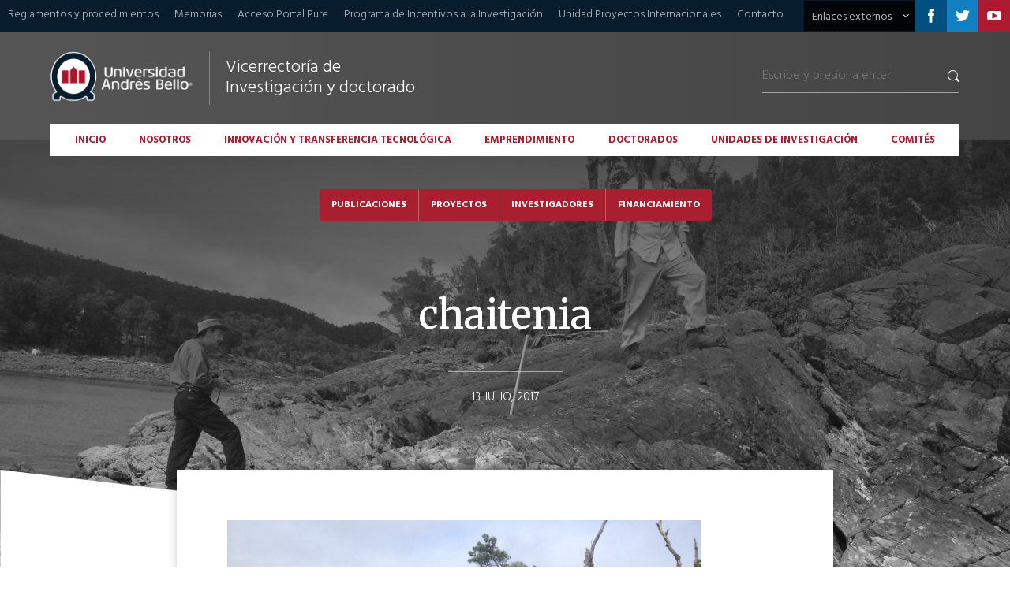

--- FILE ---
content_type: text/html; charset=UTF-8
request_url: https://investigacion.unab.cl/unidades/departamento-de-ecologia-y-biodiversidad/chaitenia/
body_size: 11633
content:
<!DOCTYPE html PUBLIC "-//W3C//DTD XHTML 1.0 Transitional//EN" "http://www.w3.org/TR/xhtml1/DTD/xhtml1-transitional.dtd">
<html xmlns="http://www.w3.org/1999/xhtml" class="js" lang="es">
<head profile="http://gmpg.org/xfn/11">

	<title>
		chaitenia - Universidad Andrés Bello - Vicerrectoría de Investigación y Doctorado	</title>

	<meta http-equiv="content-type" content="text/html; charset=UTF-8" />
	<link rel="stylesheet" type="text/css" href="https://investigacion.unab.cl/wp-content/themes/vrid/style.css" />

	<!-- jQuery -->
	<script src="https://code.jquery.com/jquery-1.12.4.min.js" integrity="sha256-ZosEbRLbNQzLpnKIkEdrPv7lOy9C27hHQ+Xp8a4MxAQ=" crossorigin="anonymous" type="text/javascript"></script>

	<!-- Scrolltofixed -->
	<script src="https://investigacion.unab.cl/wp-content/themes/vrid/js/fixed-scroll/jquery-scrolltofixed-min.js" type="text/javascript"></script>

	<!-- jQuery Tabs -->
	<script src="https://code.jquery.com/ui/1.12.1/jquery-ui.min.js" type="text/javascript"></script>
	
	<!-- InstagramFeed 
	<script type="text/javascript" src="/js/instagramFeed.min.js"></script>
	-->

	<!-- Zoom Master -->
	<script type="text/javascript" src="https://investigacion.unab.cl/wp-content/themes/vrid/js/zoom-master/jquery.zoom.min.js"></script>

	<!-- Sliders -->
	<script src="https://investigacion.unab.cl/wp-content/themes/vrid/js/sliders/slider-1.js" type="text/javascript"></script>
	<script src="https://investigacion.unab.cl/wp-content/themes/vrid/js/sliders/slider-7.js" type="text/javascript"></script>

	<!-- LightSlider -->
	<link rel="stylesheet" type="text/css" href="https://investigacion.unab.cl/wp-content/themes/vrid/js/lightslider/lightslider.css" />
	<script type="text/javascript" src="https://investigacion.unab.cl/wp-content/themes/vrid/js/lightslider/lightslider.js"></script>

	<!-- Galería de fotos -->
	<link rel="stylesheet" type="text/css" href="https://investigacion.unab.cl/wp-content/themes/vrid/js/lightgallery/lightgallery.css"/>
	<script src="https://investigacion.unab.cl/wp-content/themes/vrid/js/lightgallery/lightgallery.min.js" type="text/javascript"></script>
	<script src="https://investigacion.unab.cl/wp-content/themes/vrid/js/lightgallery/lg-video.min.js" type="text/javascript"></script>
	
	<!-- Slick -->
	<script src="https://investigacion.unab.cl/wp-content/themes/vrid/js/slick/slick.min.js" type="text/javascript"></script>
    <link rel="stylesheet" type="text/css" href="https://investigacion.unab.cl/wp-content/themes/vrid/js/slick/slick.css">
    <link rel="stylesheet" type="text/css" href="https://investigacion.unab.cl/wp-content/themes/vrid/js/slick/slick-theme.css">

	<!-- Google fonts -->
	<link href="https://fonts.googleapis.com/css?family=Hind:300,400,500,600,700" rel="stylesheet">
	<link href="https://fonts.googleapis.com/css?family=Merriweather:300,400,700" rel="stylesheet">
	<link href="https://fonts.googleapis.com/css?family=Roboto:100,200,300,400,500,600,700,800,900" rel="stylesheet">

	<!-- Isotope (para la búsqueda y archivo de categorías ) -->
	<script src="https://investigacion.unab.cl/wp-content/themes/vrid/js/isotope/jquery.isotope.min.js"></script>
	<link rel="stylesheet" type="text/css" href="https://investigacion.unab.cl/wp-content/themes/vrid/js/isotope/isotope-style.css" />

	<!-- Cifras -->	
	<script type="text/javascript" src="https://investigacion.unab.cl/wp-content/themes/vrid/js/jquery-countTo/jquery.countTo.js"></script>
	
	<!-- Font Awesome -->	
	<script type="text/javascript" src="https://use.fontawesome.com/releases/v5.7.2/js/all.js"></script>
	
	<!-- Responsive -->
	<meta name="viewport" content="user-scalable=no, initial-scale=1, maximum-scale=1, minimum-scale=1, width=device-width, height=device-height, target-densitydpi=device-dpi" />

	<meta name='robots' content='index, follow, max-image-preview:large, max-snippet:-1, max-video-preview:-1' />

	<!-- This site is optimized with the Yoast SEO plugin v26.7 - https://yoast.com/wordpress/plugins/seo/ -->
	<link rel="canonical" href="https://investigacion.unab.cl/unidades/departamento-de-ecologia-y-biodiversidad/chaitenia/" />
	<meta property="og:locale" content="es_ES" />
	<meta property="og:type" content="article" />
	<meta property="og:title" content="chaitenia - Universidad Andrés Bello - Vicerrectoría de Investigación y Doctorado" />
	<meta property="og:url" content="https://investigacion.unab.cl/unidades/departamento-de-ecologia-y-biodiversidad/chaitenia/" />
	<meta property="og:site_name" content="Universidad Andrés Bello - Vicerrectoría de Investigación y Doctorado" />
	<meta property="og:image" content="https://investigacion.unab.cl/unidades/departamento-de-ecologia-y-biodiversidad/chaitenia" />
	<meta property="og:image:width" content="1280" />
	<meta property="og:image:height" content="960" />
	<meta property="og:image:type" content="image/jpeg" />
	<meta name="twitter:card" content="summary_large_image" />
	<script type="application/ld+json" class="yoast-schema-graph">{"@context":"https://schema.org","@graph":[{"@type":"WebPage","@id":"https://investigacion.unab.cl/unidades/departamento-de-ecologia-y-biodiversidad/chaitenia/","url":"https://investigacion.unab.cl/unidades/departamento-de-ecologia-y-biodiversidad/chaitenia/","name":"chaitenia - Universidad Andrés Bello - Vicerrectoría de Investigación y Doctorado","isPartOf":{"@id":"https://investigacion.unab.cl/#website"},"primaryImageOfPage":{"@id":"https://investigacion.unab.cl/unidades/departamento-de-ecologia-y-biodiversidad/chaitenia/#primaryimage"},"image":{"@id":"https://investigacion.unab.cl/unidades/departamento-de-ecologia-y-biodiversidad/chaitenia/#primaryimage"},"thumbnailUrl":"https://investigacion.unab.cl/wp-content/uploads/2017/06/chaitenia.jpg","datePublished":"2017-07-13T21:33:36+00:00","breadcrumb":{"@id":"https://investigacion.unab.cl/unidades/departamento-de-ecologia-y-biodiversidad/chaitenia/#breadcrumb"},"inLanguage":"es","potentialAction":[{"@type":"ReadAction","target":["https://investigacion.unab.cl/unidades/departamento-de-ecologia-y-biodiversidad/chaitenia/"]}]},{"@type":"ImageObject","inLanguage":"es","@id":"https://investigacion.unab.cl/unidades/departamento-de-ecologia-y-biodiversidad/chaitenia/#primaryimage","url":"https://investigacion.unab.cl/wp-content/uploads/2017/06/chaitenia.jpg","contentUrl":"https://investigacion.unab.cl/wp-content/uploads/2017/06/chaitenia.jpg","width":1280,"height":960},{"@type":"BreadcrumbList","@id":"https://investigacion.unab.cl/unidades/departamento-de-ecologia-y-biodiversidad/chaitenia/#breadcrumb","itemListElement":[{"@type":"ListItem","position":1,"name":"Departamento de Ecología y Biodiversidad","item":"https://investigacion.unab.cl/unidades/departamento-de-ecologia-y-biodiversidad/"},{"@type":"ListItem","position":2,"name":"chaitenia"}]},{"@type":"WebSite","@id":"https://investigacion.unab.cl/#website","url":"https://investigacion.unab.cl/","name":"Universidad Andrés Bello - Vicerrectoría de Investigación y Doctorado","description":"VRID - UNAB","potentialAction":[{"@type":"SearchAction","target":{"@type":"EntryPoint","urlTemplate":"https://investigacion.unab.cl/?s={search_term_string}"},"query-input":{"@type":"PropertyValueSpecification","valueRequired":true,"valueName":"search_term_string"}}],"inLanguage":"es"}]}</script>
	<!-- / Yoast SEO plugin. -->


<link rel="alternate" title="oEmbed (JSON)" type="application/json+oembed" href="https://investigacion.unab.cl/wp-json/oembed/1.0/embed?url=https%3A%2F%2Finvestigacion.unab.cl%2Funidades%2Fdepartamento-de-ecologia-y-biodiversidad%2Fchaitenia%2F" />
<link rel="alternate" title="oEmbed (XML)" type="text/xml+oembed" href="https://investigacion.unab.cl/wp-json/oembed/1.0/embed?url=https%3A%2F%2Finvestigacion.unab.cl%2Funidades%2Fdepartamento-de-ecologia-y-biodiversidad%2Fchaitenia%2F&#038;format=xml" />
<style id='wp-img-auto-sizes-contain-inline-css' type='text/css'>
img:is([sizes=auto i],[sizes^="auto," i]){contain-intrinsic-size:3000px 1500px}
/*# sourceURL=wp-img-auto-sizes-contain-inline-css */
</style>
<link rel='stylesheet' id='twb-open-sans-css' href='https://fonts.googleapis.com/css?family=Open+Sans%3A300%2C400%2C500%2C600%2C700%2C800&#038;display=swap&#038;ver=6.9' type='text/css' media='all' />
<link rel='stylesheet' id='twb-global-css' href='https://investigacion.unab.cl/wp-content/plugins/wd-instagram-feed/booster/assets/css/global.css?ver=1.0.0' type='text/css' media='all' />
<style id='wp-emoji-styles-inline-css' type='text/css'>

	img.wp-smiley, img.emoji {
		display: inline !important;
		border: none !important;
		box-shadow: none !important;
		height: 1em !important;
		width: 1em !important;
		margin: 0 0.07em !important;
		vertical-align: -0.1em !important;
		background: none !important;
		padding: 0 !important;
	}
/*# sourceURL=wp-emoji-styles-inline-css */
</style>
<style id='wp-block-library-inline-css' type='text/css'>
:root{--wp-block-synced-color:#7a00df;--wp-block-synced-color--rgb:122,0,223;--wp-bound-block-color:var(--wp-block-synced-color);--wp-editor-canvas-background:#ddd;--wp-admin-theme-color:#007cba;--wp-admin-theme-color--rgb:0,124,186;--wp-admin-theme-color-darker-10:#006ba1;--wp-admin-theme-color-darker-10--rgb:0,107,160.5;--wp-admin-theme-color-darker-20:#005a87;--wp-admin-theme-color-darker-20--rgb:0,90,135;--wp-admin-border-width-focus:2px}@media (min-resolution:192dpi){:root{--wp-admin-border-width-focus:1.5px}}.wp-element-button{cursor:pointer}:root .has-very-light-gray-background-color{background-color:#eee}:root .has-very-dark-gray-background-color{background-color:#313131}:root .has-very-light-gray-color{color:#eee}:root .has-very-dark-gray-color{color:#313131}:root .has-vivid-green-cyan-to-vivid-cyan-blue-gradient-background{background:linear-gradient(135deg,#00d084,#0693e3)}:root .has-purple-crush-gradient-background{background:linear-gradient(135deg,#34e2e4,#4721fb 50%,#ab1dfe)}:root .has-hazy-dawn-gradient-background{background:linear-gradient(135deg,#faaca8,#dad0ec)}:root .has-subdued-olive-gradient-background{background:linear-gradient(135deg,#fafae1,#67a671)}:root .has-atomic-cream-gradient-background{background:linear-gradient(135deg,#fdd79a,#004a59)}:root .has-nightshade-gradient-background{background:linear-gradient(135deg,#330968,#31cdcf)}:root .has-midnight-gradient-background{background:linear-gradient(135deg,#020381,#2874fc)}:root{--wp--preset--font-size--normal:16px;--wp--preset--font-size--huge:42px}.has-regular-font-size{font-size:1em}.has-larger-font-size{font-size:2.625em}.has-normal-font-size{font-size:var(--wp--preset--font-size--normal)}.has-huge-font-size{font-size:var(--wp--preset--font-size--huge)}.has-text-align-center{text-align:center}.has-text-align-left{text-align:left}.has-text-align-right{text-align:right}.has-fit-text{white-space:nowrap!important}#end-resizable-editor-section{display:none}.aligncenter{clear:both}.items-justified-left{justify-content:flex-start}.items-justified-center{justify-content:center}.items-justified-right{justify-content:flex-end}.items-justified-space-between{justify-content:space-between}.screen-reader-text{border:0;clip-path:inset(50%);height:1px;margin:-1px;overflow:hidden;padding:0;position:absolute;width:1px;word-wrap:normal!important}.screen-reader-text:focus{background-color:#ddd;clip-path:none;color:#444;display:block;font-size:1em;height:auto;left:5px;line-height:normal;padding:15px 23px 14px;text-decoration:none;top:5px;width:auto;z-index:100000}html :where(.has-border-color){border-style:solid}html :where([style*=border-top-color]){border-top-style:solid}html :where([style*=border-right-color]){border-right-style:solid}html :where([style*=border-bottom-color]){border-bottom-style:solid}html :where([style*=border-left-color]){border-left-style:solid}html :where([style*=border-width]){border-style:solid}html :where([style*=border-top-width]){border-top-style:solid}html :where([style*=border-right-width]){border-right-style:solid}html :where([style*=border-bottom-width]){border-bottom-style:solid}html :where([style*=border-left-width]){border-left-style:solid}html :where(img[class*=wp-image-]){height:auto;max-width:100%}:where(figure){margin:0 0 1em}html :where(.is-position-sticky){--wp-admin--admin-bar--position-offset:var(--wp-admin--admin-bar--height,0px)}@media screen and (max-width:600px){html :where(.is-position-sticky){--wp-admin--admin-bar--position-offset:0px}}

/*# sourceURL=wp-block-library-inline-css */
</style><style id='global-styles-inline-css' type='text/css'>
:root{--wp--preset--aspect-ratio--square: 1;--wp--preset--aspect-ratio--4-3: 4/3;--wp--preset--aspect-ratio--3-4: 3/4;--wp--preset--aspect-ratio--3-2: 3/2;--wp--preset--aspect-ratio--2-3: 2/3;--wp--preset--aspect-ratio--16-9: 16/9;--wp--preset--aspect-ratio--9-16: 9/16;--wp--preset--color--black: #000000;--wp--preset--color--cyan-bluish-gray: #abb8c3;--wp--preset--color--white: #ffffff;--wp--preset--color--pale-pink: #f78da7;--wp--preset--color--vivid-red: #cf2e2e;--wp--preset--color--luminous-vivid-orange: #ff6900;--wp--preset--color--luminous-vivid-amber: #fcb900;--wp--preset--color--light-green-cyan: #7bdcb5;--wp--preset--color--vivid-green-cyan: #00d084;--wp--preset--color--pale-cyan-blue: #8ed1fc;--wp--preset--color--vivid-cyan-blue: #0693e3;--wp--preset--color--vivid-purple: #9b51e0;--wp--preset--gradient--vivid-cyan-blue-to-vivid-purple: linear-gradient(135deg,rgb(6,147,227) 0%,rgb(155,81,224) 100%);--wp--preset--gradient--light-green-cyan-to-vivid-green-cyan: linear-gradient(135deg,rgb(122,220,180) 0%,rgb(0,208,130) 100%);--wp--preset--gradient--luminous-vivid-amber-to-luminous-vivid-orange: linear-gradient(135deg,rgb(252,185,0) 0%,rgb(255,105,0) 100%);--wp--preset--gradient--luminous-vivid-orange-to-vivid-red: linear-gradient(135deg,rgb(255,105,0) 0%,rgb(207,46,46) 100%);--wp--preset--gradient--very-light-gray-to-cyan-bluish-gray: linear-gradient(135deg,rgb(238,238,238) 0%,rgb(169,184,195) 100%);--wp--preset--gradient--cool-to-warm-spectrum: linear-gradient(135deg,rgb(74,234,220) 0%,rgb(151,120,209) 20%,rgb(207,42,186) 40%,rgb(238,44,130) 60%,rgb(251,105,98) 80%,rgb(254,248,76) 100%);--wp--preset--gradient--blush-light-purple: linear-gradient(135deg,rgb(255,206,236) 0%,rgb(152,150,240) 100%);--wp--preset--gradient--blush-bordeaux: linear-gradient(135deg,rgb(254,205,165) 0%,rgb(254,45,45) 50%,rgb(107,0,62) 100%);--wp--preset--gradient--luminous-dusk: linear-gradient(135deg,rgb(255,203,112) 0%,rgb(199,81,192) 50%,rgb(65,88,208) 100%);--wp--preset--gradient--pale-ocean: linear-gradient(135deg,rgb(255,245,203) 0%,rgb(182,227,212) 50%,rgb(51,167,181) 100%);--wp--preset--gradient--electric-grass: linear-gradient(135deg,rgb(202,248,128) 0%,rgb(113,206,126) 100%);--wp--preset--gradient--midnight: linear-gradient(135deg,rgb(2,3,129) 0%,rgb(40,116,252) 100%);--wp--preset--font-size--small: 13px;--wp--preset--font-size--medium: 20px;--wp--preset--font-size--large: 36px;--wp--preset--font-size--x-large: 42px;--wp--preset--spacing--20: 0.44rem;--wp--preset--spacing--30: 0.67rem;--wp--preset--spacing--40: 1rem;--wp--preset--spacing--50: 1.5rem;--wp--preset--spacing--60: 2.25rem;--wp--preset--spacing--70: 3.38rem;--wp--preset--spacing--80: 5.06rem;--wp--preset--shadow--natural: 6px 6px 9px rgba(0, 0, 0, 0.2);--wp--preset--shadow--deep: 12px 12px 50px rgba(0, 0, 0, 0.4);--wp--preset--shadow--sharp: 6px 6px 0px rgba(0, 0, 0, 0.2);--wp--preset--shadow--outlined: 6px 6px 0px -3px rgb(255, 255, 255), 6px 6px rgb(0, 0, 0);--wp--preset--shadow--crisp: 6px 6px 0px rgb(0, 0, 0);}:where(.is-layout-flex){gap: 0.5em;}:where(.is-layout-grid){gap: 0.5em;}body .is-layout-flex{display: flex;}.is-layout-flex{flex-wrap: wrap;align-items: center;}.is-layout-flex > :is(*, div){margin: 0;}body .is-layout-grid{display: grid;}.is-layout-grid > :is(*, div){margin: 0;}:where(.wp-block-columns.is-layout-flex){gap: 2em;}:where(.wp-block-columns.is-layout-grid){gap: 2em;}:where(.wp-block-post-template.is-layout-flex){gap: 1.25em;}:where(.wp-block-post-template.is-layout-grid){gap: 1.25em;}.has-black-color{color: var(--wp--preset--color--black) !important;}.has-cyan-bluish-gray-color{color: var(--wp--preset--color--cyan-bluish-gray) !important;}.has-white-color{color: var(--wp--preset--color--white) !important;}.has-pale-pink-color{color: var(--wp--preset--color--pale-pink) !important;}.has-vivid-red-color{color: var(--wp--preset--color--vivid-red) !important;}.has-luminous-vivid-orange-color{color: var(--wp--preset--color--luminous-vivid-orange) !important;}.has-luminous-vivid-amber-color{color: var(--wp--preset--color--luminous-vivid-amber) !important;}.has-light-green-cyan-color{color: var(--wp--preset--color--light-green-cyan) !important;}.has-vivid-green-cyan-color{color: var(--wp--preset--color--vivid-green-cyan) !important;}.has-pale-cyan-blue-color{color: var(--wp--preset--color--pale-cyan-blue) !important;}.has-vivid-cyan-blue-color{color: var(--wp--preset--color--vivid-cyan-blue) !important;}.has-vivid-purple-color{color: var(--wp--preset--color--vivid-purple) !important;}.has-black-background-color{background-color: var(--wp--preset--color--black) !important;}.has-cyan-bluish-gray-background-color{background-color: var(--wp--preset--color--cyan-bluish-gray) !important;}.has-white-background-color{background-color: var(--wp--preset--color--white) !important;}.has-pale-pink-background-color{background-color: var(--wp--preset--color--pale-pink) !important;}.has-vivid-red-background-color{background-color: var(--wp--preset--color--vivid-red) !important;}.has-luminous-vivid-orange-background-color{background-color: var(--wp--preset--color--luminous-vivid-orange) !important;}.has-luminous-vivid-amber-background-color{background-color: var(--wp--preset--color--luminous-vivid-amber) !important;}.has-light-green-cyan-background-color{background-color: var(--wp--preset--color--light-green-cyan) !important;}.has-vivid-green-cyan-background-color{background-color: var(--wp--preset--color--vivid-green-cyan) !important;}.has-pale-cyan-blue-background-color{background-color: var(--wp--preset--color--pale-cyan-blue) !important;}.has-vivid-cyan-blue-background-color{background-color: var(--wp--preset--color--vivid-cyan-blue) !important;}.has-vivid-purple-background-color{background-color: var(--wp--preset--color--vivid-purple) !important;}.has-black-border-color{border-color: var(--wp--preset--color--black) !important;}.has-cyan-bluish-gray-border-color{border-color: var(--wp--preset--color--cyan-bluish-gray) !important;}.has-white-border-color{border-color: var(--wp--preset--color--white) !important;}.has-pale-pink-border-color{border-color: var(--wp--preset--color--pale-pink) !important;}.has-vivid-red-border-color{border-color: var(--wp--preset--color--vivid-red) !important;}.has-luminous-vivid-orange-border-color{border-color: var(--wp--preset--color--luminous-vivid-orange) !important;}.has-luminous-vivid-amber-border-color{border-color: var(--wp--preset--color--luminous-vivid-amber) !important;}.has-light-green-cyan-border-color{border-color: var(--wp--preset--color--light-green-cyan) !important;}.has-vivid-green-cyan-border-color{border-color: var(--wp--preset--color--vivid-green-cyan) !important;}.has-pale-cyan-blue-border-color{border-color: var(--wp--preset--color--pale-cyan-blue) !important;}.has-vivid-cyan-blue-border-color{border-color: var(--wp--preset--color--vivid-cyan-blue) !important;}.has-vivid-purple-border-color{border-color: var(--wp--preset--color--vivid-purple) !important;}.has-vivid-cyan-blue-to-vivid-purple-gradient-background{background: var(--wp--preset--gradient--vivid-cyan-blue-to-vivid-purple) !important;}.has-light-green-cyan-to-vivid-green-cyan-gradient-background{background: var(--wp--preset--gradient--light-green-cyan-to-vivid-green-cyan) !important;}.has-luminous-vivid-amber-to-luminous-vivid-orange-gradient-background{background: var(--wp--preset--gradient--luminous-vivid-amber-to-luminous-vivid-orange) !important;}.has-luminous-vivid-orange-to-vivid-red-gradient-background{background: var(--wp--preset--gradient--luminous-vivid-orange-to-vivid-red) !important;}.has-very-light-gray-to-cyan-bluish-gray-gradient-background{background: var(--wp--preset--gradient--very-light-gray-to-cyan-bluish-gray) !important;}.has-cool-to-warm-spectrum-gradient-background{background: var(--wp--preset--gradient--cool-to-warm-spectrum) !important;}.has-blush-light-purple-gradient-background{background: var(--wp--preset--gradient--blush-light-purple) !important;}.has-blush-bordeaux-gradient-background{background: var(--wp--preset--gradient--blush-bordeaux) !important;}.has-luminous-dusk-gradient-background{background: var(--wp--preset--gradient--luminous-dusk) !important;}.has-pale-ocean-gradient-background{background: var(--wp--preset--gradient--pale-ocean) !important;}.has-electric-grass-gradient-background{background: var(--wp--preset--gradient--electric-grass) !important;}.has-midnight-gradient-background{background: var(--wp--preset--gradient--midnight) !important;}.has-small-font-size{font-size: var(--wp--preset--font-size--small) !important;}.has-medium-font-size{font-size: var(--wp--preset--font-size--medium) !important;}.has-large-font-size{font-size: var(--wp--preset--font-size--large) !important;}.has-x-large-font-size{font-size: var(--wp--preset--font-size--x-large) !important;}
/*# sourceURL=global-styles-inline-css */
</style>

<style id='classic-theme-styles-inline-css' type='text/css'>
/*! This file is auto-generated */
.wp-block-button__link{color:#fff;background-color:#32373c;border-radius:9999px;box-shadow:none;text-decoration:none;padding:calc(.667em + 2px) calc(1.333em + 2px);font-size:1.125em}.wp-block-file__button{background:#32373c;color:#fff;text-decoration:none}
/*# sourceURL=/wp-includes/css/classic-themes.min.css */
</style>
<link rel='stylesheet' id='contact-form-7-css' href='https://investigacion.unab.cl/wp-content/plugins/contact-form-7/includes/css/styles.css?ver=6.1.4' type='text/css' media='all' />
<script type="text/javascript" src="https://investigacion.unab.cl/wp-includes/js/jquery/jquery.min.js?ver=3.7.1" id="jquery-core-js"></script>
<script type="text/javascript" src="https://investigacion.unab.cl/wp-includes/js/jquery/jquery-migrate.min.js?ver=3.4.1" id="jquery-migrate-js"></script>
<script type="text/javascript" src="https://investigacion.unab.cl/wp-content/plugins/wd-instagram-feed/booster/assets/js/circle-progress.js?ver=1.2.2" id="twb-circle-js"></script>
<script type="text/javascript" id="twb-global-js-extra">
/* <![CDATA[ */
var twb = {"nonce":"d58681b86d","ajax_url":"https://investigacion.unab.cl/wp-admin/admin-ajax.php","plugin_url":"https://investigacion.unab.cl/wp-content/plugins/wd-instagram-feed/booster","href":"https://investigacion.unab.cl/wp-admin/admin.php?page=twb_instagram-feed"};
var twb = {"nonce":"d58681b86d","ajax_url":"https://investigacion.unab.cl/wp-admin/admin-ajax.php","plugin_url":"https://investigacion.unab.cl/wp-content/plugins/wd-instagram-feed/booster","href":"https://investigacion.unab.cl/wp-admin/admin.php?page=twb_instagram-feed"};
//# sourceURL=twb-global-js-extra
/* ]]> */
</script>
<script type="text/javascript" src="https://investigacion.unab.cl/wp-content/plugins/wd-instagram-feed/booster/assets/js/global.js?ver=1.0.0" id="twb-global-js"></script>
<link rel="https://api.w.org/" href="https://investigacion.unab.cl/wp-json/" /><link rel="alternate" title="JSON" type="application/json" href="https://investigacion.unab.cl/wp-json/wp/v2/media/921" /><style type="text/css">
.feedzy-rss-link-icon:after {
	content: url("https://investigacion.unab.cl/wp-content/plugins/feedzy-rss-feeds/img/external-link.png");
	margin-left: 3px;
}
</style>
		<script type="text/javascript">
(function(url){
	if(/(?:Chrome\/26\.0\.1410\.63 Safari\/537\.31|WordfenceTestMonBot)/.test(navigator.userAgent)){ return; }
	var addEvent = function(evt, handler) {
		if (window.addEventListener) {
			document.addEventListener(evt, handler, false);
		} else if (window.attachEvent) {
			document.attachEvent('on' + evt, handler);
		}
	};
	var removeEvent = function(evt, handler) {
		if (window.removeEventListener) {
			document.removeEventListener(evt, handler, false);
		} else if (window.detachEvent) {
			document.detachEvent('on' + evt, handler);
		}
	};
	var evts = 'contextmenu dblclick drag dragend dragenter dragleave dragover dragstart drop keydown keypress keyup mousedown mousemove mouseout mouseover mouseup mousewheel scroll'.split(' ');
	var logHuman = function() {
		if (window.wfLogHumanRan) { return; }
		window.wfLogHumanRan = true;
		var wfscr = document.createElement('script');
		wfscr.type = 'text/javascript';
		wfscr.async = true;
		wfscr.src = url + '&r=' + Math.random();
		(document.getElementsByTagName('head')[0]||document.getElementsByTagName('body')[0]).appendChild(wfscr);
		for (var i = 0; i < evts.length; i++) {
			removeEvent(evts[i], logHuman);
		}
	};
	for (var i = 0; i < evts.length; i++) {
		addEvent(evts[i], logHuman);
	}
})('//investigacion.unab.cl/?wordfence_lh=1&hid=1A483D1029FB30DB8D868E9DBFCC11CF');
</script><link rel="icon" href="https://investigacion.unab.cl/wp-content/uploads/2025/12/cropped-favicon-unab-32x32.png" sizes="32x32" />
<link rel="icon" href="https://investigacion.unab.cl/wp-content/uploads/2025/12/cropped-favicon-unab-192x192.png" sizes="192x192" />
<link rel="apple-touch-icon" href="https://investigacion.unab.cl/wp-content/uploads/2025/12/cropped-favicon-unab-180x180.png" />
<meta name="msapplication-TileImage" content="https://investigacion.unab.cl/wp-content/uploads/2025/12/cropped-favicon-unab-270x270.png" />
	<!-- Scripts utilizados en el theme -->
	<script src="https://investigacion.unab.cl/wp-content/themes/vrid/js/scripts.js" type="text/javascript"></script>
	
	<script>
	var d = new Date();
	var time = d.getTime();
	var msec = d.getMilliseconds();
	var Udate = time + "" + msec; </script>
	    
	<script>
	  dataLayer = [{
		"Udate": Udate,
		"post-title": "chaitenia",
		"category": "",
		"pageId": "921",
		"pageType": "attachment"
	}];
	</script>
		
	<!-- Page hiding snippet (recommended)  -->
	<style>.async-hide { opacity: 0 !important} </style>
	<script>(function(a,s,y,n,c,h,i,d,e){s.className+=' '+y;h.start=1*new Date;
	h.end=i=function(){s.className=s.className.replace(RegExp(' ?'+y),'')};
	(a[n]=a[n]||[]).hide=h;setTimeout(function(){i();h.end=null},c);h.timeout=c;
	})(window,document.documentElement,'async-hide','dataLayer',3000,
	{'GTM-GMWF':true});</script>
	
	<!-- Google Tag Manager -->
	<script>(function(w,d,s,l,i){w[l]=w[l]||[];w[l].push({'gtm.start':
	new Date().getTime(),event:'gtm.js'});var f=d.getElementsByTagName(s)[0],
	j=d.createElement(s),dl=l!='dataLayer'?'&l='+l:'';j.async=true;j.src=
	'https://www.googletagmanager.com/gtm.js?id='+i+dl;f.parentNode.insertBefore(j,f);
	})(window,document,'script','dataLayer','GTM-GMWF');</script>
	<!-- End Google Tag Manager -->

	
</head>

<body data-rsssl=1 class="hind light">
	<div id="header" class="col-100 left clearfix">
		<div class="tertiary col-100 background-dark-blue clearfix">
			<ul class="menu clearfix left">
				<li id="menu-item-38" class="menu-item menu-item-type-post_type menu-item-object-page menu-item-38"><a href="https://investigacion.unab.cl/reglamentos-y-procedimientos/">Reglamentos y procedimientos</a></li>
<li id="menu-item-1717" class="menu-item menu-item-type-post_type menu-item-object-page menu-item-1717"><a href="https://investigacion.unab.cl/memorias/">Memorias</a></li>
<li id="menu-item-1948" class="menu-item menu-item-type-custom menu-item-object-custom menu-item-1948"><a href="https://researchers.unab.cl/admin/login.xhtml">Acceso Portal Pure</a></li>
<li id="menu-item-8379" class="menu-item menu-item-type-custom menu-item-object-custom menu-item-8379"><a href="https://investigacion.unab.cl/wp-content/uploads/2022/05/Programas-de-Fortalecimiento-e-Incentivo-a-la-Investigación-en-UNABV2-1.pdf">Programa de Incentivos a la Investigación</a></li>
<li id="menu-item-9064" class="menu-item menu-item-type-post_type menu-item-object-page menu-item-9064"><a href="https://investigacion.unab.cl/proyectos-internacionales/">Unidad Proyectos Internacionales</a></li>
<li id="menu-item-753" class="menu-item menu-item-type-post_type menu-item-object-page menu-item-753"><a href="https://investigacion.unab.cl/contacto/">Contacto</a></li>
			</ul>

			<ul class="social right">
									<li class="icon icon-facebook left clearfix">
						<a href="https://www.facebook.com/unab.cl" target="_blank"></a>
					</li>
				
									<li class="icon icon-twitter left clearfix">
						<a href="https://twitter.com/Vrid_Unab" target="_blank"></a>
					</li>
				
									<li class="icon icon-youtube left clearfix">
						<a href="https://www.youtube.com/user/unabtv" target="_blank"></a>
					</li>
							</ul>

			<ul class="dropdown relative right">
			    <li class="clearfix">
			    	<a class="link left regular" href="javascript:void(0);">Enlaces externos</a>
			        <ul class="sub-menu background-dark-blue">
				        <li id="menu-item-43" class="menu-item menu-item-type-custom menu-item-object-custom menu-item-43"><a target="_blank" href="https://admision.unab.cl">Admisión</a></li>
<li id="menu-item-44" class="menu-item menu-item-type-custom menu-item-object-custom menu-item-44"><a target="_blank" href="https://biblioteca.unab.cl">Biblioteca</a></li>
<li id="menu-item-447" class="menu-item menu-item-type-custom menu-item-object-custom menu-item-447"><a href="https://calidad.unab.cl/">Acreditación</a></li>
<li id="menu-item-448" class="menu-item menu-item-type-custom menu-item-object-custom menu-item-448"><a href="https://www.unab.cl">Universidad</a></li>
<li id="menu-item-449" class="menu-item menu-item-type-custom menu-item-object-custom menu-item-449"><a href="https://internacional.unab.cl/">Internacional</a></li>
<li id="menu-item-450" class="menu-item menu-item-type-custom menu-item-object-custom menu-item-450"><a href="https://vinculacion.unab.cl">Vinculación con el medio</a></li>
			        </ul>
			   </li>
			</ul>
		</div><!-- tertiary -->

		<div class="primary col-100 left background-gradient-gray relative">
			<div class="wrap clearfix">
				<a href="https://investigacion.unab.cl" class="left logo">
					<img class="left logotype" src="https://investigacion.unab.cl/wp-content/themes/vrid/img/logo-unab.png"/>
					<img class="left isotype" src="https://investigacion.unab.cl/wp-content/themes/vrid/img/isotipo-unab.png"/>
					<h1 class="light left">Vicerrectoría de Investigación y doctorado</h1>
				</a>

				

<form role="search" method="get" class="right" action="https://investigacion.unab.cl/">
	<input type="search" class="col-80 left hind light" placeholder="Escribe y presiona enter" value="" name="s" />
	<!--
	<button type="submit" class="col-20 right search-submit">
		<span class="screen-reader-text">Buscar</span>
	</button>
	-->
</form>
		        <ul class="menu">
			        <li id="menu-item-46" class="menu-item menu-item-type-post_type menu-item-object-page menu-item-home menu-item-46"><a href="https://investigacion.unab.cl/">Inicio</a></li>
<li id="menu-item-49" class="menu-item menu-item-type-post_type menu-item-object-page menu-item-49"><a href="https://investigacion.unab.cl/nosotros/">Nosotros</a></li>
<li id="menu-item-3760" class="megamenu menu-item menu-item-type-post_type menu-item-object-page menu-item-has-children menu-item-3760"><a href="https://investigacion.unab.cl/innovacion-transferencia-teconologica/">Innovación y Transferencia Tecnológica</a>
<ul class="sub-menu">
	<li id="menu-item-3766" class="megamenu-col menu-item menu-item-type-custom menu-item-object-custom menu-item-has-children menu-item-3766"><a href="#">Columna</a>
	<ul class="sub-menu">
		<li id="menu-item-3779" class="menu-item menu-item-type-custom menu-item-object-custom menu-item-3779"><a href="https://investigacion.unab.cl/innovacion-transferencia-teconologica/#module-11">Alianzas</a></li>
		<li id="menu-item-3985" class="menu-item menu-item-type-post_type menu-item-object-page menu-item-3985"><a href="https://investigacion.unab.cl/innovacion-transferencia-teconologica/proyectos-innova/">Iniciativas destacadas</a></li>
		<li id="menu-item-3986" class="menu-item menu-item-type-post_type menu-item-object-page menu-item-3986"><a href="https://investigacion.unab.cl/financiamiento/">Financiamiento para innovar</a></li>
	</ul>
</li>
	<li id="menu-item-3772" class="megamenu-col menu-item menu-item-type-custom menu-item-object-custom menu-item-has-children menu-item-3772"><a href="#">Columna</a>
	<ul class="sub-menu">
		<li id="menu-item-3777" class="menu-item menu-item-type-custom menu-item-object-custom menu-item-3777"><a href="https://investigacion.unab.cl/propiedad-intelectual/">Propiedad Intelectual</a></li>
		<li id="menu-item-3778" class="menu-item menu-item-type-custom menu-item-object-custom menu-item-3778"><a href="https://investigacion.unab.cl/innovacion-transferencia-teconologica/#module-9">Tecnologías</a></li>
		<li id="menu-item-3781" class="menu-item menu-item-type-custom menu-item-object-custom menu-item-3781"><a href="https://investigacion.unab.cl/innovacion-transferencia-teconologica/#module-12">Vigilancia Tecnológica</a></li>
	</ul>
</li>
	<li id="menu-item-3780" class="megamenu-col menu-item menu-item-type-custom menu-item-object-custom menu-item-has-children menu-item-3780"><a href="#">Columna</a>
	<ul class="sub-menu">
		<li id="menu-item-3771" class="menu-item menu-item-type-post_type menu-item-object-page menu-item-3771"><a href="https://investigacion.unab.cl/innovacion-transferencia-teconologica/quienes-somos-innova/">Quienes Somos</a></li>
		<li id="menu-item-3782" class="menu-item menu-item-type-custom menu-item-object-custom menu-item-3782"><a href="https://investigacion.unab.cl/innovacion-transferencia-teconologica/quienes-somos-innova/#module-5">Equipo</a></li>
		<li id="menu-item-13043" class="menu-item menu-item-type-post_type menu-item-object-page menu-item-13043"><a href="https://investigacion.unab.cl/innovacion-transferencia-teconologica/servicios-otl/">Servicios OTL</a></li>
	</ul>
</li>
</ul>
</li>
<li id="menu-item-3761" class="megamenu menu-item menu-item-type-post_type menu-item-object-page menu-item-has-children menu-item-3761"><a href="https://investigacion.unab.cl/emprendimiento/">Emprendimiento</a>
<ul class="sub-menu">
	<li id="menu-item-3774" class="megamenu-col menu-item menu-item-type-custom menu-item-object-custom menu-item-has-children menu-item-3774"><a href="#">Columna</a>
	<ul class="sub-menu">
		<li id="menu-item-3784" class="menu-item menu-item-type-custom menu-item-object-custom menu-item-3784"><a href="https://investigacion.unab.cl/emprendimiento/#module-5">Redes Sociales</a></li>
		<li id="menu-item-3785" class="menu-item menu-item-type-custom menu-item-object-custom menu-item-3785"><a href="https://investigacion.unab.cl/innovacion-transferencia-teconologica/iniciativas/">Iniciativas de Emprendimiento</a></li>
		<li id="menu-item-3786" class="menu-item menu-item-type-custom menu-item-object-custom menu-item-3786"><a href="https://investigacion.unab.cl/emprendimiento/#module-6">Oportunidades emprender</a></li>
	</ul>
</li>
	<li id="menu-item-3787" class="megamenu-col menu-item menu-item-type-custom menu-item-object-custom menu-item-has-children menu-item-3787"><a href="#">Columna</a>
	<ul class="sub-menu">
		<li id="menu-item-3788" class="menu-item menu-item-type-post_type menu-item-object-page menu-item-3788"><a href="https://investigacion.unab.cl/emprendimientos-apoyados/">Emprendimientos apoyados</a></li>
		<li id="menu-item-3789" class="menu-item menu-item-type-post_type menu-item-object-page menu-item-3789"><a href="https://investigacion.unab.cl/red-de-mentores/">Red de Mentores</a></li>
	</ul>
</li>
	<li id="menu-item-3791" class="megamenu-col menu-item menu-item-type-custom menu-item-object-custom menu-item-has-children menu-item-3791"><a href="#">Columna</a>
	<ul class="sub-menu">
		<li id="menu-item-3773" class="menu-item menu-item-type-post_type menu-item-object-page menu-item-3773"><a href="https://investigacion.unab.cl/emprendimiento/quienes-somos-emprendimiento/">Quiénes Somos</a></li>
		<li id="menu-item-3792" class="menu-item menu-item-type-custom menu-item-object-custom menu-item-3792"><a href="https://investigacion.unab.cl/emprendimiento/quienes-somos-emprendimiento/#module-5">Equipo</a></li>
		<li id="menu-item-3793" class="menu-item menu-item-type-custom menu-item-object-custom menu-item-3793"><a href="https://investigacion.unab.cl/emprendimiento/quienes-somos-emprendimiento/#contacto-area">Contacto</a></li>
	</ul>
</li>
</ul>
</li>
<li id="menu-item-48" class="menu-item menu-item-type-post_type menu-item-object-page menu-item-48"><a href="https://investigacion.unab.cl/doctorados/">Doctorados</a></li>
<li id="menu-item-52" class="menu-item menu-item-type-post_type menu-item-object-page menu-item-52"><a href="https://investigacion.unab.cl/unidades-de-investigacion/">Unidades de investigación</a></li>
<li id="menu-item-6790" class="megamenu comite-class menu-item menu-item-type-post_type menu-item-object-page menu-item-has-children menu-item-6790"><a href="https://investigacion.unab.cl/comites/">Comités</a>
<ul class="sub-menu">
	<li id="menu-item-6791" class="megamenu-col menu-item menu-item-type-custom menu-item-object-custom menu-item-has-children menu-item-6791"><a href="#">Columna</a>
	<ul class="sub-menu">
		<li id="menu-item-2588" class="menu-item menu-item-type-post_type menu-item-object-page menu-item-2588"><a href="https://investigacion.unab.cl/comite-bioetica-institucional/">Comité de Bioética</a></li>
		<li id="menu-item-6993" class="menu-item menu-item-type-post_type menu-item-object-page menu-item-6993"><a href="https://investigacion.unab.cl/comite-equidad-genero-liderazgo-femenino/">Comité para la Equidad de Género y Liderazgo Femenino</a></li>
	</ul>
</li>
</ul>
</li>
		        </ul>

				<a href="javascript:void(0);" class="menu right menu-right-button mobile-icon transition"></a>
			</div><!-- wrap -->
		</div><!-- primary -->
		        <ul class="menu-fixed">
	        <li id="menu-item-3807" class="menu-item menu-item-type-custom menu-item-object-custom menu-item-3807"><a href="https://researchers.unab.cl/es/publications/">Publicaciones</a></li>
<li id="menu-item-3809" class="menu-item menu-item-type-post_type menu-item-object-page menu-item-3809"><a href="https://investigacion.unab.cl/proyectos/">Proyectos</a></li>
<li id="menu-item-3808" class="menu-item menu-item-type-custom menu-item-object-custom menu-item-3808"><a href="https://researchers.unab.cl/es/persons/">Investigadores</a></li>
<li id="menu-item-53" class="menu-item menu-item-type-post_type menu-item-object-page menu-item-53"><a href="https://investigacion.unab.cl/financiamiento/">Financiamiento</a></li>
        </ul>
        	</div><!--  #header -->

	<div class="menu-right">
		<ul class="first">
	        <li class="menu-item menu-item-type-custom menu-item-object-custom menu-item-3807"><a href="https://researchers.unab.cl/es/publications/">Publicaciones</a></li>
<li class="menu-item menu-item-type-post_type menu-item-object-page menu-item-3809"><a href="https://investigacion.unab.cl/proyectos/">Proyectos</a></li>
<li class="menu-item menu-item-type-custom menu-item-object-custom menu-item-3808"><a href="https://researchers.unab.cl/es/persons/">Investigadores</a></li>
<li class="menu-item menu-item-type-post_type menu-item-object-page menu-item-53"><a href="https://investigacion.unab.cl/financiamiento/">Financiamiento</a></li>
		</ul>

		<ul class="second">
			<li class="menu-item menu-item-type-post_type menu-item-object-page menu-item-home menu-item-46"><a href="https://investigacion.unab.cl/">Inicio</a></li>
<li class="menu-item menu-item-type-post_type menu-item-object-page menu-item-49"><a href="https://investigacion.unab.cl/nosotros/">Nosotros</a></li>
<li class="megamenu menu-item menu-item-type-post_type menu-item-object-page menu-item-has-children menu-item-3760"><a href="https://investigacion.unab.cl/innovacion-transferencia-teconologica/">Innovación y Transferencia Tecnológica</a>
<ul class="sub-menu">
	<li class="megamenu-col menu-item menu-item-type-custom menu-item-object-custom menu-item-has-children menu-item-3766"><a href="#">Columna</a>
	<ul class="sub-menu">
		<li class="menu-item menu-item-type-custom menu-item-object-custom menu-item-3779"><a href="https://investigacion.unab.cl/innovacion-transferencia-teconologica/#module-11">Alianzas</a></li>
		<li class="menu-item menu-item-type-post_type menu-item-object-page menu-item-3985"><a href="https://investigacion.unab.cl/innovacion-transferencia-teconologica/proyectos-innova/">Iniciativas destacadas</a></li>
		<li class="menu-item menu-item-type-post_type menu-item-object-page menu-item-3986"><a href="https://investigacion.unab.cl/financiamiento/">Financiamiento para innovar</a></li>
	</ul>
</li>
	<li class="megamenu-col menu-item menu-item-type-custom menu-item-object-custom menu-item-has-children menu-item-3772"><a href="#">Columna</a>
	<ul class="sub-menu">
		<li class="menu-item menu-item-type-custom menu-item-object-custom menu-item-3777"><a href="https://investigacion.unab.cl/propiedad-intelectual/">Propiedad Intelectual</a></li>
		<li class="menu-item menu-item-type-custom menu-item-object-custom menu-item-3778"><a href="https://investigacion.unab.cl/innovacion-transferencia-teconologica/#module-9">Tecnologías</a></li>
		<li class="menu-item menu-item-type-custom menu-item-object-custom menu-item-3781"><a href="https://investigacion.unab.cl/innovacion-transferencia-teconologica/#module-12">Vigilancia Tecnológica</a></li>
	</ul>
</li>
	<li class="megamenu-col menu-item menu-item-type-custom menu-item-object-custom menu-item-has-children menu-item-3780"><a href="#">Columna</a>
	<ul class="sub-menu">
		<li class="menu-item menu-item-type-post_type menu-item-object-page menu-item-3771"><a href="https://investigacion.unab.cl/innovacion-transferencia-teconologica/quienes-somos-innova/">Quienes Somos</a></li>
		<li class="menu-item menu-item-type-custom menu-item-object-custom menu-item-3782"><a href="https://investigacion.unab.cl/innovacion-transferencia-teconologica/quienes-somos-innova/#module-5">Equipo</a></li>
		<li class="menu-item menu-item-type-post_type menu-item-object-page menu-item-13043"><a href="https://investigacion.unab.cl/innovacion-transferencia-teconologica/servicios-otl/">Servicios OTL</a></li>
	</ul>
</li>
</ul>
</li>
<li class="megamenu menu-item menu-item-type-post_type menu-item-object-page menu-item-has-children menu-item-3761"><a href="https://investigacion.unab.cl/emprendimiento/">Emprendimiento</a>
<ul class="sub-menu">
	<li class="megamenu-col menu-item menu-item-type-custom menu-item-object-custom menu-item-has-children menu-item-3774"><a href="#">Columna</a>
	<ul class="sub-menu">
		<li class="menu-item menu-item-type-custom menu-item-object-custom menu-item-3784"><a href="https://investigacion.unab.cl/emprendimiento/#module-5">Redes Sociales</a></li>
		<li class="menu-item menu-item-type-custom menu-item-object-custom menu-item-3785"><a href="https://investigacion.unab.cl/innovacion-transferencia-teconologica/iniciativas/">Iniciativas de Emprendimiento</a></li>
		<li class="menu-item menu-item-type-custom menu-item-object-custom menu-item-3786"><a href="https://investigacion.unab.cl/emprendimiento/#module-6">Oportunidades emprender</a></li>
	</ul>
</li>
	<li class="megamenu-col menu-item menu-item-type-custom menu-item-object-custom menu-item-has-children menu-item-3787"><a href="#">Columna</a>
	<ul class="sub-menu">
		<li class="menu-item menu-item-type-post_type menu-item-object-page menu-item-3788"><a href="https://investigacion.unab.cl/emprendimientos-apoyados/">Emprendimientos apoyados</a></li>
		<li class="menu-item menu-item-type-post_type menu-item-object-page menu-item-3789"><a href="https://investigacion.unab.cl/red-de-mentores/">Red de Mentores</a></li>
	</ul>
</li>
	<li class="megamenu-col menu-item menu-item-type-custom menu-item-object-custom menu-item-has-children menu-item-3791"><a href="#">Columna</a>
	<ul class="sub-menu">
		<li class="menu-item menu-item-type-post_type menu-item-object-page menu-item-3773"><a href="https://investigacion.unab.cl/emprendimiento/quienes-somos-emprendimiento/">Quiénes Somos</a></li>
		<li class="menu-item menu-item-type-custom menu-item-object-custom menu-item-3792"><a href="https://investigacion.unab.cl/emprendimiento/quienes-somos-emprendimiento/#module-5">Equipo</a></li>
		<li class="menu-item menu-item-type-custom menu-item-object-custom menu-item-3793"><a href="https://investigacion.unab.cl/emprendimiento/quienes-somos-emprendimiento/#contacto-area">Contacto</a></li>
	</ul>
</li>
</ul>
</li>
<li class="menu-item menu-item-type-post_type menu-item-object-page menu-item-48"><a href="https://investigacion.unab.cl/doctorados/">Doctorados</a></li>
<li class="menu-item menu-item-type-post_type menu-item-object-page menu-item-52"><a href="https://investigacion.unab.cl/unidades-de-investigacion/">Unidades de investigación</a></li>
<li class="megamenu comite-class menu-item menu-item-type-post_type menu-item-object-page menu-item-has-children menu-item-6790"><a href="https://investigacion.unab.cl/comites/">Comités</a>
<ul class="sub-menu">
	<li class="megamenu-col menu-item menu-item-type-custom menu-item-object-custom menu-item-has-children menu-item-6791"><a href="#">Columna</a>
	<ul class="sub-menu">
		<li class="menu-item menu-item-type-post_type menu-item-object-page menu-item-2588"><a href="https://investigacion.unab.cl/comite-bioetica-institucional/">Comité de Bioética</a></li>
		<li class="menu-item menu-item-type-post_type menu-item-object-page menu-item-6993"><a href="https://investigacion.unab.cl/comite-equidad-genero-liderazgo-femenino/">Comité para la Equidad de Género y Liderazgo Femenino</a></li>
	</ul>
</li>
</ul>
</li>
		</ul>

		<ul class="third">
			<li class="menu-item menu-item-type-post_type menu-item-object-page menu-item-38"><a href="https://investigacion.unab.cl/reglamentos-y-procedimientos/">Reglamentos y procedimientos</a></li>
<li class="menu-item menu-item-type-post_type menu-item-object-page menu-item-1717"><a href="https://investigacion.unab.cl/memorias/">Memorias</a></li>
<li class="menu-item menu-item-type-custom menu-item-object-custom menu-item-1948"><a href="https://researchers.unab.cl/admin/login.xhtml">Acceso Portal Pure</a></li>
<li class="menu-item menu-item-type-custom menu-item-object-custom menu-item-8379"><a href="https://investigacion.unab.cl/wp-content/uploads/2022/05/Programas-de-Fortalecimiento-e-Incentivo-a-la-Investigación-en-UNABV2-1.pdf">Programa de Incentivos a la Investigación</a></li>
<li class="menu-item menu-item-type-post_type menu-item-object-page menu-item-9064"><a href="https://investigacion.unab.cl/proyectos-internacionales/">Unidad Proyectos Internacionales</a></li>
<li class="menu-item menu-item-type-post_type menu-item-object-page menu-item-753"><a href="https://investigacion.unab.cl/contacto/">Contacto</a></li>
		</ul>
	</div>

<!--
<script type="text/javascript">
	// Sidebar fixed
    $(document).ready(function() {
        $('.menu-fixed').scrollToFixed({
            zIndex: 1,
        });
       
       $('#zoom').zoom({
	       on:'click'
       })
        
        $(window).on("load", function () {
	        $.instagramFeed({
	            username: "doctoradosunab",
	            container: "#instafeed",
	            display_profile: false,
	            display_biography: false,
	            display_gallery: true,
	            display_igtv: false,
	            tag: true,
	            callback: null,
	            styling: false,
	            items: 6,
	            
	        });
	    });
    });
</script>
		-->
	
		
		<div id="module-1" class="type-page intro-main-pages relative col-100 left clearfix">
		
		<div class="content clearfix col-70 margin-center text-center">
			
			
			
									
			
			<h1 class="index-title merriweather clearfix">
				<span class="left col-100 regular">chaitenia</span>
			</h1>

			
			<span class="date uppercase">13 julio, 2017</span>
		</div>
			
		<div class="veil photo cover black-white-photo" style="background-image: url(https://investigacion.unab.cl/wp-content/uploads/2017/06/chaitenia.jpg);"></div>
		<div class="gradient-black-top veil"></div>
	</div><!-- module-1 -->


	<div id="module-2" class="type-page clearfix col-100 left relative gradient-blue">
		<div class="diagonal-top diagonal-top-left"></div>	
		<div class="wp-content-container clearfix">
			<div class="prev-next-post-container clearfix col-100 left">
							</div>	
		
			<p class="attachment"><a href='https://investigacion.unab.cl/wp-content/uploads/2017/06/chaitenia.jpg'><img fetchpriority="high" decoding="async" width="600" height="450" src="https://investigacion.unab.cl/wp-content/uploads/2017/06/chaitenia-600x450.jpg" class="attachment-medium size-medium" alt="" srcset="https://investigacion.unab.cl/wp-content/uploads/2017/06/chaitenia-600x450.jpg 600w, https://investigacion.unab.cl/wp-content/uploads/2017/06/chaitenia-768x576.jpg 768w, https://investigacion.unab.cl/wp-content/uploads/2017/06/chaitenia-1024x768.jpg 1024w, https://investigacion.unab.cl/wp-content/uploads/2017/06/chaitenia.jpg 1280w" sizes="(max-width: 600px) 100vw, 600px" /></a></p>
			
					</div><!-- wrap -->
	</div><!-- module-2 -->


<script>
</script>






<script>
	$(document).ready(function(){
		// Función para igualar el alto de columnas
		function equalHeight(group) {
		        tallest = 0;
		        group.each(function() {
		          thisHeight = $(this).height();
		          if(thisHeight > tallest) {
		                 tallest = thisHeight;
		          }
		        });
		        group.height(tallest);
		};

		$(window).load(function() {
		   equalHeight($(".prev-next-post-container a"));
		   equalHeight($(".regulations-block"));
		});
		
		//Colocar div contenedor a las tablas
		$( "table" ).wrap( "<div class='table-container'></div>" );



		// Le quito el <p> a las imagenes e iframes
	    $('p > img').unwrap();
	    $('p > iframe').unwrap();
		// Galería de fotos
	    $('a img').parent().addClass("gallery-link");
		$('.wp-content-container').lightGallery({
		    selector: '.wp-content-container .gallery-link'
		});
	})
</script>
	<div id="footer" class="col-100 left clearfix relative">
		<div class="fake-background left"></div>
		<div class="fake-background right"></div>
	<iframe src="https://www.unab.cl/footer-19/footer.html"id="iframe_footer"frameborder="0"scrolling="no"width="100%"></iframe><style>#iframe_footer{height:1028px;}@media(min-width:784px){#iframe_footer{height:840px;}}@media(min-width:1008px){#iframe_footer{height:362px;}}@media(min-width:1415px){#iframe_footer{height:339px;}}</style>

	</div><!-- #footer -->
	
	
	<div class="modal" id="modalVideo">
		<div class="modal-content">
		    <div class="modal-body">
		        <button type="button" class="close">
		          <span aria-hidden="true">&times;</span>
		        </button>
		        <div class="iframeVideo relative">
		          <div id="player"></div>
		        </div>
		    </div>
	  	</div>  
	</div>	
	
	<script type="speculationrules">
{"prefetch":[{"source":"document","where":{"and":[{"href_matches":"/*"},{"not":{"href_matches":["/wp-*.php","/wp-admin/*","/wp-content/uploads/*","/wp-content/*","/wp-content/plugins/*","/wp-content/themes/vrid/*","/*\\?(.+)"]}},{"not":{"selector_matches":"a[rel~=\"nofollow\"]"}},{"not":{"selector_matches":".no-prefetch, .no-prefetch a"}}]},"eagerness":"conservative"}]}
</script>
    <script type="text/javascript">
        document.addEventListener('wpcf7mailsent', function (event) {
            location = 'https://investigacion.unab.cl/gracias/';
        }, false);
    </script>
    <script type="text/javascript" src="https://investigacion.unab.cl/wp-includes/js/dist/hooks.min.js?ver=dd5603f07f9220ed27f1" id="wp-hooks-js"></script>
<script type="text/javascript" src="https://investigacion.unab.cl/wp-includes/js/dist/i18n.min.js?ver=c26c3dc7bed366793375" id="wp-i18n-js"></script>
<script type="text/javascript" id="wp-i18n-js-after">
/* <![CDATA[ */
wp.i18n.setLocaleData( { 'text direction\u0004ltr': [ 'ltr' ] } );
//# sourceURL=wp-i18n-js-after
/* ]]> */
</script>
<script type="text/javascript" src="https://investigacion.unab.cl/wp-content/plugins/contact-form-7/includes/swv/js/index.js?ver=6.1.4" id="swv-js"></script>
<script type="text/javascript" id="contact-form-7-js-translations">
/* <![CDATA[ */
( function( domain, translations ) {
	var localeData = translations.locale_data[ domain ] || translations.locale_data.messages;
	localeData[""].domain = domain;
	wp.i18n.setLocaleData( localeData, domain );
} )( "contact-form-7", {"translation-revision-date":"2025-12-01 15:45:40+0000","generator":"GlotPress\/4.0.3","domain":"messages","locale_data":{"messages":{"":{"domain":"messages","plural-forms":"nplurals=2; plural=n != 1;","lang":"es"},"This contact form is placed in the wrong place.":["Este formulario de contacto est\u00e1 situado en el lugar incorrecto."],"Error:":["Error:"]}},"comment":{"reference":"includes\/js\/index.js"}} );
//# sourceURL=contact-form-7-js-translations
/* ]]> */
</script>
<script type="text/javascript" id="contact-form-7-js-before">
/* <![CDATA[ */
var wpcf7 = {
    "api": {
        "root": "https:\/\/investigacion.unab.cl\/wp-json\/",
        "namespace": "contact-form-7\/v1"
    }
};
//# sourceURL=contact-form-7-js-before
/* ]]> */
</script>
<script type="text/javascript" src="https://investigacion.unab.cl/wp-content/plugins/contact-form-7/includes/js/index.js?ver=6.1.4" id="contact-form-7-js"></script>
<script id="wp-emoji-settings" type="application/json">
{"baseUrl":"https://s.w.org/images/core/emoji/17.0.2/72x72/","ext":".png","svgUrl":"https://s.w.org/images/core/emoji/17.0.2/svg/","svgExt":".svg","source":{"concatemoji":"https://investigacion.unab.cl/wp-includes/js/wp-emoji-release.min.js?ver=6.9"}}
</script>
<script type="module">
/* <![CDATA[ */
/*! This file is auto-generated */
const a=JSON.parse(document.getElementById("wp-emoji-settings").textContent),o=(window._wpemojiSettings=a,"wpEmojiSettingsSupports"),s=["flag","emoji"];function i(e){try{var t={supportTests:e,timestamp:(new Date).valueOf()};sessionStorage.setItem(o,JSON.stringify(t))}catch(e){}}function c(e,t,n){e.clearRect(0,0,e.canvas.width,e.canvas.height),e.fillText(t,0,0);t=new Uint32Array(e.getImageData(0,0,e.canvas.width,e.canvas.height).data);e.clearRect(0,0,e.canvas.width,e.canvas.height),e.fillText(n,0,0);const a=new Uint32Array(e.getImageData(0,0,e.canvas.width,e.canvas.height).data);return t.every((e,t)=>e===a[t])}function p(e,t){e.clearRect(0,0,e.canvas.width,e.canvas.height),e.fillText(t,0,0);var n=e.getImageData(16,16,1,1);for(let e=0;e<n.data.length;e++)if(0!==n.data[e])return!1;return!0}function u(e,t,n,a){switch(t){case"flag":return n(e,"\ud83c\udff3\ufe0f\u200d\u26a7\ufe0f","\ud83c\udff3\ufe0f\u200b\u26a7\ufe0f")?!1:!n(e,"\ud83c\udde8\ud83c\uddf6","\ud83c\udde8\u200b\ud83c\uddf6")&&!n(e,"\ud83c\udff4\udb40\udc67\udb40\udc62\udb40\udc65\udb40\udc6e\udb40\udc67\udb40\udc7f","\ud83c\udff4\u200b\udb40\udc67\u200b\udb40\udc62\u200b\udb40\udc65\u200b\udb40\udc6e\u200b\udb40\udc67\u200b\udb40\udc7f");case"emoji":return!a(e,"\ud83e\u1fac8")}return!1}function f(e,t,n,a){let r;const o=(r="undefined"!=typeof WorkerGlobalScope&&self instanceof WorkerGlobalScope?new OffscreenCanvas(300,150):document.createElement("canvas")).getContext("2d",{willReadFrequently:!0}),s=(o.textBaseline="top",o.font="600 32px Arial",{});return e.forEach(e=>{s[e]=t(o,e,n,a)}),s}function r(e){var t=document.createElement("script");t.src=e,t.defer=!0,document.head.appendChild(t)}a.supports={everything:!0,everythingExceptFlag:!0},new Promise(t=>{let n=function(){try{var e=JSON.parse(sessionStorage.getItem(o));if("object"==typeof e&&"number"==typeof e.timestamp&&(new Date).valueOf()<e.timestamp+604800&&"object"==typeof e.supportTests)return e.supportTests}catch(e){}return null}();if(!n){if("undefined"!=typeof Worker&&"undefined"!=typeof OffscreenCanvas&&"undefined"!=typeof URL&&URL.createObjectURL&&"undefined"!=typeof Blob)try{var e="postMessage("+f.toString()+"("+[JSON.stringify(s),u.toString(),c.toString(),p.toString()].join(",")+"));",a=new Blob([e],{type:"text/javascript"});const r=new Worker(URL.createObjectURL(a),{name:"wpTestEmojiSupports"});return void(r.onmessage=e=>{i(n=e.data),r.terminate(),t(n)})}catch(e){}i(n=f(s,u,c,p))}t(n)}).then(e=>{for(const n in e)a.supports[n]=e[n],a.supports.everything=a.supports.everything&&a.supports[n],"flag"!==n&&(a.supports.everythingExceptFlag=a.supports.everythingExceptFlag&&a.supports[n]);var t;a.supports.everythingExceptFlag=a.supports.everythingExceptFlag&&!a.supports.flag,a.supports.everything||((t=a.source||{}).concatemoji?r(t.concatemoji):t.wpemoji&&t.twemoji&&(r(t.twemoji),r(t.wpemoji)))});
//# sourceURL=https://investigacion.unab.cl/wp-includes/js/wp-emoji-loader.min.js
/* ]]> */
</script>
</body>


</html>
